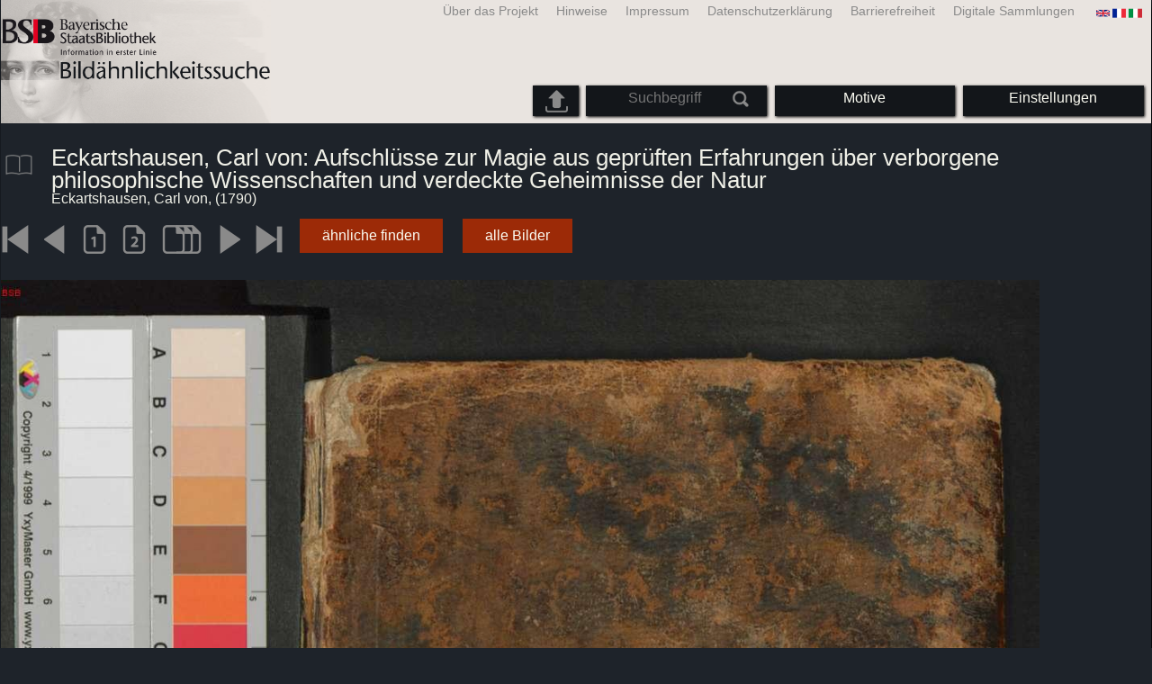

--- FILE ---
content_type: text/html; charset=utf-8
request_url: https://bildsuche.digitale-sammlungen.de/index.html?c=viewer&bandnummer=bsb00001831&pimage=2&v=150&nav=&l=de
body_size: 3848
content:
<!DOCTYPE html PUBLIC "-//W3C//DTD XHTML 1.0 Transitional//EN"
      "http://www.w3.org/TR/xhtml1/DTD/xhtml1-transitional.dtd">
<html xmlns="http://www.w3.org/1999/xhtml" xml:lang="en">

<head>
<script src="templates/jquery-custom/external/jquery/jquery.js" type="text/javascript"></script><meta http-equiv="content-type" content="text/html; charset=utf-8" />
<meta http-equiv="Content-Style-Type" content="text/css" />
<meta http-equiv="Content-Script-Type" content="text/javascript" />
<meta name="author" content="Bayerische Staatsbibliothek - Digitale Bibliothek, M&uuml;nchener Digitalisierungszentrum" />
<meta name="copyright" content="Bayerische Staatsbibliothek 1997-2026" />
<meta name="resource-type" content="document" />
<meta name="robots" content="index,follow" />
<meta name="revisit-after" content="604800" />
<meta name="expires" content="604800" />		
<meta name="distribution" content="global" />

<meta name="keywords" lang="de" content="Eckartshausen, Carl von: Aufschlüsse zur Magie aus geprüften Erfahrungen über verborgene philosophische Wissenschaften und verdeckte Geheimnisse der Natur  ( 1790)  - Digitalisiertes Buch aus dem urheberrechtsfreien Bestand der Bayerischen Staatsbibliothek München [Deutschland] 2007-2026 Bildähnlichkeitssuche " /><title>Eckartshausen, Carl von: Eckartshausen, Carl von: Aufschlüsse zur Magie aus geprüften Erfahrungen über verborgene philosophische Wissenschaften und verdeckte Geheimnisse der Natur  ( 1790)  - Digitalisiertes Buch aus dem urheberrechtsfreien Bestand der Bayerischen Staatsbibliothek München [Deutschland] 2007-2026 Bildähnlichkeitssuche </title>
<link rel="stylesheet" href="mdzbildsuche2016.css" type="text/css"/>
<link rel="stylesheet" media="only screen and (min-width:0px) and (max-width:800px)" href="mdzbildsuche2016m.css"/>

<link rel="alternate" type="application/rss+xml" title="RSS 2.0" href="http://www.digitale-sammlungen.de/mdz/rss/mdz-rss.xml"/>
<link rel="shortcut icon" type="image/x-icon" href="img/bsb.ico"/>
<meta name="viewport" content="width=device-width, initial-scale=1">

<script type="text/javascript">
function showResult(str)
{
if (str.length==0)
  { 
  document.getElementById("livesearch").innerHTML="";
  document.getElementById("livesearch").style.border="0px";
  return;
  }
if (window.XMLHttpRequest)
  {// code for IE7+, Firefox, Chrome, Opera, Safari
  xmlhttp=new XMLHttpRequest();
  }
else
  {// code for IE6, IE5
  xmlhttp=new ActiveXObject("Microsoft.XMLHTTP");
  }
xmlhttp.onreadystatechange=function()
  {
  if (xmlhttp.readyState==4 && xmlhttp.status==200)
    {
    document.getElementById("livesearch").innerHTML=xmlhttp.responseText;
    document.getElementById("livesearch").style.border="0px solid #A5ACB2";
    }
  }
xmlhttp.open("GET","templates/livesuche_select.php?sq="+str,true);
xmlhttp.send();
}
</script></head>
<body>
<div id="loading"><img src="img/gears.gif" border=0></div>
  
<div class="main">
<a name="top"></a>
<form method="post" id="bildsucheformular" action="index.html?c=viewer&amp;kategoriennummer=1&amp;bandnummer=bsb00001831&amp;pimage=00002&amp;zeitintervall_von=1013&amp;zeitintervall_bis=1945&amp;einzelsegment=&amp;l=de"  enctype="multipart/form-data"><div class="title"><noscript><div class="javascript_message"><p class="smaller">Bitte aktivieren Sie Java Script, um den vollen Funktionsumfang diese Angebots nutzen zu können oder wechseln Sie <a href="index.html?c=themensuche&amp;noscript=1&amp;l=de"><u>zur Version dieser Seite ohne Java Script</u></a>.</p></div></noscript><div class="banner"><div class="smallnav"><div class="languageselect_start"><div class="languageselect_int"><a href="index.html?c=impressum&amp;l=de" class="barnav1" style="border-right:none;"><img src="img/flag_all.png" class="languageselect_flag" alt="Select Language" /> </a></div><div class="languageselect_frame"><div class="languageselect"><a href="index.html?c=viewer&amp;bandnummer=bsb00001831&amp;pimage=00002&amp;einzelsegment=&amp;v=150&amp;l=en"><img src="img/flag-gb_1.png" class="languageicon" alt="Select Language" /></a><a href="index.html?c=viewer&amp;bandnummer=bsb00001831&amp;pimage=00002&amp;einzelsegment=&amp;v=150&amp;l=en" class="languageselect">English</a></div><div class="languageselect"><a href="index.html?c=viewer&amp;bandnummer=bsb00001831&amp;pimage=00002&amp;einzelsegment=&amp;v=150&amp;l=es"><img src="img/flag-es_1.png" class="languageicon" alt="Select Language" /></a><a href="index.html?c=viewer&amp;bandnummer=bsb00001831&amp;pimage=00002&amp;einzelsegment=&amp;v=150&amp;l=es" class="languageselect">Español</a></div><div class="languageselect"><a href="index.html?c=viewer&amp;bandnummer=bsb00001831&amp;pimage=00002&amp;einzelsegment=&amp;v=150&amp;l=fr"><img src="img/flag-fr_1.png" class="languageicon" alt="Select Language" /></a><a href="index.html?c=viewer&amp;bandnummer=bsb00001831&amp;pimage=00002&amp;einzelsegment=&amp;v=150&amp;l=fr" class="languageselect">Français</a></div><div class="languageselect"><a href="index.html?c=viewer&amp;bandnummer=bsb00001831&amp;pimage=00002&amp;einzelsegment=&amp;v=150&amp;l=it"><img src="img/flag-it_1.png" class="languageicon" alt="Select Language" /></a><a href="index.html?c=viewer&amp;bandnummer=bsb00001831&amp;pimage=00002&amp;einzelsegment=&amp;v=150&amp;l=it" class="languageselect">Italiano</a></div><div class="languageselect"><a href="index.html?c=viewer&amp;bandnummer=bsb00001831&amp;pimage=00002&amp;einzelsegment=&amp;v=150&amp;l=nl"><img src="img/flag-nl_1.png" class="languageicon" alt="Select Language" /></a><a href="index.html?c=viewer&amp;bandnummer=bsb00001831&amp;pimage=00002&amp;einzelsegment=&amp;v=150&amp;l=nl" class="languageselect">Nederlands</a></div><div class="languageselect"><a href="index.html?c=viewer&amp;bandnummer=bsb00001831&amp;pimage=00002&amp;einzelsegment=&amp;v=150&amp;l=ro"><img src="img/flag-ro_1.png" class="languageicon" alt="Select Language" /></a><a href="index.html?c=viewer&amp;bandnummer=bsb00001831&amp;pimage=00002&amp;einzelsegment=&amp;v=150&amp;l=ro" class="languageselect">Română</a></div><div class="languageselect"><a href="index.html?c=viewer&amp;bandnummer=bsb00001831&amp;pimage=00002&amp;einzelsegment=&amp;v=150&amp;l=ru"><img src="img/flag-ru_1.png" class="languageicon" alt="Select Language" /></a><a href="index.html?c=viewer&amp;bandnummer=bsb00001831&amp;pimage=00002&amp;einzelsegment=&amp;v=150&amp;l=ru" class="languageselect">Русский</a></div></div></div><span class="nowrap"><a href="http://www.digitale-sammlungen.de/index.html?c=digitale_sammlungen&amp;l=de" class="barnav1" target="_blank">Digitale Sammlungen</a><a href="index.html?c=barrierefreiheit&amp;l=de" class="barnav1">Barrierefreiheit</a><a href="index.html?c=datenschutzerklaerung&amp;l=de" class="barnav1">Datenschutzerklärung</a><a href="index.html?c=impressum&amp;l=de" class="barnav1">Impressum</a><a href="index.html?c=hinweise&amp;l=de" class="barnav1">Hinweise</a><a href="index.html?c=projekt&amp;l=de" class="barnav1">Über das Projekt</a></span></div><div class="logo"> <a href="index.html?c=start&amp;l=de"><img id="logo" alt="Bildähnlichkeitssuche " src="img/bildsuche_logo_de.png" /></a></div><div class="navbar"><img class="imgnavicon" src="img/bsnav.png" alt="Navigation"><div class="cssmenu"><ul><li id="li_startseite"><a href="index.html?l=de" style="display:block;">Startseite</a></li><li id="li_hinweise"><a href="index.html?c=hinweise&amp;l=de" style="display:block;">Hinweise</a></li><li id="li_einstellungen"><a href="index.html?c=einstellungen&amp;lv=viewer&amp;bandnummer=bsb00001831&amp;pimage=00002&amp;einzelsegment=&amp;l=de" style="">Einstellungen</a></li><li id="li_themen" class=""><a href="index.html?c=themensuche&amp;l=de"><span class="nowrap">Motive</span></a><ul><li style="overflow:hidden;"><span class="nowrap"><a href="index.html?c=suche_kategorien&amp;kategoriennummer=1&amp;lv=1&amp;l=de" class="barnav">Menschen</a></span></li><li style="overflow:hidden;"><span class="nowrap"><a href="index.html?c=suche_kategorien&amp;kategoriennummer=2&amp;lv=1&amp;l=de" class="barnav">Architektur</a></span></li><li style="overflow:hidden;"><span class="nowrap"><a href="index.html?c=suche_kategorien&amp;kategoriennummer=3&amp;lv=1&amp;l=de" class="barnav">Pflanzen</a></span></li><li style="overflow:hidden;"><span class="nowrap"><a href="index.html?c=suche_kategorien&amp;kategoriennummer=14&amp;lv=1&amp;l=de" class="barnav">Tiere</a></span></li><li style="overflow:hidden;"><span class="nowrap"><a href="index.html?c=suche_kategorien&amp;kategoriennummer=4&amp;lv=1&amp;l=de" class="barnav">Wappen</a></span></li><li style="overflow:hidden;"><span class="nowrap"><a href="index.html?c=suche_kategorien&amp;kategoriennummer=18&amp;lv=1&amp;l=de" class="barnav">Miniaturen</a></span></li><li style="overflow:hidden;"><span class="nowrap"><a href="index.html?c=suche_kategorien&amp;kategoriennummer=19&amp;lv=1&amp;l=de" class="barnav">Schmuckinitialen</a></span></li><li style="overflow:hidden;"><span class="nowrap"><a href="index.html?c=suche_kategorien&amp;kategoriennummer=6&amp;lv=1&amp;l=de" class="barnav">Stadtansichten</a></span></li><li style="overflow:hidden;"><span class="nowrap"><a href="index.html?c=suche_kategorien&amp;kategoriennummer=16&amp;lv=1&amp;l=de" class="barnav">Technik</a></span></li><li style="overflow:hidden;"><span class="nowrap"><a href="index.html?c=suche_kategorien&amp;kategoriennummer=5&amp;lv=1&amp;l=de" class="barnav">Landkarten</a></span></li><li style="overflow:hidden;"><span class="nowrap"><a href="index.html?c=suche_kategorien&amp;kategoriennummer=7&amp;lv=1&amp;l=de" class="barnav">Einbände</a></span></li><li style="overflow:hidden;"><span class="nowrap"><a href="index.html?c=suche_kategorien&amp;kategoriennummer=8&amp;lv=1&amp;l=de" class="barnav">Titelblätter</a></span></li><li style="overflow:hidden;"><span class="nowrap"><a href="index.html?c=suche_kategorien&amp;kategoriennummer=9&amp;lv=1&amp;l=de" class="barnav">Exlibris</a></span></li><li style="overflow:hidden;"><span class="nowrap"><a href="index.html?c=suche_kategorien&amp;kategoriennummer=10&amp;lv=1&amp;l=de" class="barnav">Kriegskunst</a></span></li><li style="overflow:hidden;"><span class="nowrap"><a href="index.html?c=suche_kategorien&amp;kategoriennummer=12&amp;lv=1&amp;l=de" class="barnav">Fahrzeuge</a></span></li><li style="overflow:hidden;"><span class="nowrap"><a href="index.html?c=suche_kategorien&amp;kategoriennummer=15&amp;lv=1&amp;l=de" class="barnav">Waffen</a></span></li><li style=""><a href="index.html?c=suche_zufall&amp;lv=1&amp;l=de" class="barnav"><span  class="nowrap">Zufallsauswahl</span></a></li></ul></li><li id="li_suchformular" class=""><span style="white-space: nowrap; padding:0px; margin:0px;"><input class="activeinput" onkeyup="showResult(this.value)" autocomplete="off" type="text" maxlength="45" name="suchbegriff"  placeholder="Suchbegriff"value=""  style="background: transparent;"></input><input class="navbarsubmit" type="image" value="Suchen" style="" src="img/suchen.png" /></span><div id="livesearch_drop"><div id="livesearch"></div></div></li><li class="" id="li_upload"><a href="index.html?c=suche_sim_upload&amp;l=de"><img src="img/upload.png" style="width:25px;" class="visited" id="upload_icon" alt="Upload-Suche"/><span id="upload">Upload-Suche</span></a><ul><li style="overflow:hidden;"><span class="nowrap"><a href="index.html?c=suche_sim_upload&amp;l=de" style="display:block;">Upload-Suche</a></span></li></ul></li><li id="li_impressum"><a href="index.html?c=language&amp;lv=viewer&amp;bandnummer=bsb00001831&amp;pimage=00002&amp;einzelsegment=&amp;l=de" style="display:block;"><img src="img/flag_all.png" class="languageselect_flag" alt="Select Language" /> </a></li><li id="li_projektinfo"><a href="index.html?c=projekt&amp;l=de" style="display:block;">Über das Projekt</a></li><li id="li_impressum"><a href="index.html?c=impressum&amp;l=de" style="display:block;">Impressum</a></li><li id="li_datenschutzerklaerung"><a href="index.html?c=datenschutzerklaerung&amp;l=de" style="display:block;">Datenschutzerklärung</a></li><li id="li_barrierefreiheit"><a href="index.html?c=barrierefreiheit&amp;l=de" style="display:block;">Barrierefreiheit</a></li></ul></div></div></div></div><div class="maincontent">
		
		<div class="viewertitle"><div class="viewertitleicon"><img src="img/book.png" class="icon" alt="Eckartshausen, Carl von: Aufschlüsse zur Magie aus geprüften Erfahrungen über verborgene philosophische Wissenschaften und verdeckte Geheimnisse der Natur" onerror="this.onerror=null;this.src='img/book.png';"/><div class="viewertitle_subframe"><a class="navi" href="index.html?c=viewer&amp;l=de&amp;bandnummer=bsb00001831&amp;pimage=00103&amp;v=100&amp;nav="><img src="img/book.png" class="imagepreview" alt="Aufschlüsse zur Magie aus geprüften Erfahrungen über verborgene philosophische Wissenschaften und verdeckte Geheimnisse der Natur"/></a><h2>Aufschlüsse zur Magie aus geprüften Erfahrungen über verborgene philosophische Wissenschaften und verdeckte Geheimnisse der Natur </h2><p>Autor: <span class="titeldaten">Eckartshausen, Carl von</span><br />Erscheinungsort: <span class="titeldaten"><i>München</i></span><br />Verlag: <span class="titeldaten"><i>Lentner</i></span><br />Erscheinungsjahr: <span class="titeldaten">(1790)</span><br />Anzahl Seiten: <span class="titeldaten"><i>499</i></span><br />Signatur: <span class="titeldaten"><i>Res/Phys.m. 49-2</i></span><br />Projekt-ID: <span class="titeldaten"><i>VD18 90615336-001 - VD18 80005543-001</i></span><br />URN: <span class="titeldaten">urn:nbn:de:bvb:12-bsb00001831-2</span><br /></p><div class="switch2"><a class="barnav" target="_blank"  href="http://opacplus.bsb-muenchen.de/search?query=BV003775818">OPAC-Eintrag öffnen</a></div><div class="switch2"><a class="barnav" target="_blank"  href="http://daten.digitale-sammlungen.de/~zend-bsb/metsexport/?zendid=bsb00001831">DFG Viewer</a></div><div class="switch2"><a class="barnav" target="_blank"  href="http://daten.digitale-sammlungen.de/~db/0000/bsb00001831/images/?nav=1&amp;seite=00002&amp;viewmode=1">MDZ Viewer</a></div><div class="bildtext" style="padding:0px; width:99%; margin-top:0%; clear:left;"><a href="https://creativecommons.org/publicdomain/mark/1.0/?language=de" target="_blank"><img class="extern_link" src="img/externer_link_bs_w.gif" alt="" width="8" height="10" border="0">Nutzungsbedingungen</a></div></div></div><div class="viewertitletext"><h1>Eckartshausen, Carl von: Aufschlüsse zur Magie aus geprüften Erfahrungen über verborgene philosophische Wissenschaften und verdeckte Geheimnisse der Natur</h1><div class="label_einzelseite">Eckartshausen, Carl von,  (1790)</div></div></div><div class="simple"><div class="imagenav_frame"><div class="imagenav_element"><a class="navi" href="index.html?c=viewer&amp;bandnummer=bsb00001831&amp;pimage=00001&amp;v=150&amp;nav=&amp;l=de"><img  class="imgnavicon" src="viewer/images/1.png" alt="erste Seite" /></a></div><div class="imagenav_element"><a class="navi" href="index.html?c=viewer&amp;bandnummer=bsb00001831&amp;pimage=1&amp;v=150&amp;nav=&amp;l=de"><img class="imgnavicon" src="viewer/images/2.png" alt="vorherige Seite" /></a></div><div class="imagenav_element"><a class="navi" href="index.html?c=viewer&amp;bandnummer=bsb00001831&amp;pimage=00002&amp;v=100&amp;nav=&amp;l=de"><img class="imgnavicon" src="viewer/images/100p_g.png" alt="100%" /></a></div><div class="imagenav_element"><a class="navi" href="index.html?c=viewer&amp;bandnummer=bsb00001831&amp;pimage=00002&amp;v=2p&amp;nav=&amp;l=de"><img class="imgnavicon" src="viewer/images/2p_g.png" alt="Doppelseite" /></a></div><div class="imagenav_element"><a class="navi" href="index.html?c=viewer&amp;bandnummer=bsb00001831&amp;pimage=00002&amp;v=5p&amp;nav=&amp;l=de"><img class="imgnavicon" src="viewer/images/multiplepages_g.png" alt="Mehrere Seiten" /></a></div><div class="imagenav_element"><a class="navi" href="index.html?c=viewer&amp;bandnummer=bsb00001831&amp;pimage=3&amp;v=150&amp;nav=&amp;l=de"><img class="imgnavicon" src="viewer/images/3.png" alt="nächste Seite" /></a></div><div class="imagenav_element"><a class="navi" href="index.html?c=viewer&amp;bandnummer=bsb00001831&amp;pimage=499&amp;v=150&amp;nav=&amp;l=de"><img class="imgnavicon" src="viewer/images/4.png" alt="letzte Seite" /></a></div><div class="imagenav_element" style="margin-top: 0px;"><div class="switch2"><a class="barnav" href="index.html?c=suche_sim&amp;bandnummer=bsb00001831&amp;pimage=00002&amp;einzelsegment=0&amp;l=de" onclick="BSClick()">ähnliche finden</a></div></div><div class="imagenav_element" style="margin-top: 0px;"><div class="switch2"><a href="index.html?c=band_segmente&amp;bandnummer=bsb00001831&amp;pimage=00002&amp;l=de" rel="external" class="barnav">alle Bilder</a></div></div></div></div><div class="imageview"><div class="vertical_leftnav"></div><div class="singlepagefloat"><a class="navi" href="index.html?c=viewer&amp;l=de&amp;bandnummer=bsb00001831&amp;pimage=00003&amp;v=150&amp;nav="><img src="viewer/templates/viewimage.php?bandnummer=bsb00001831&amp;pimage=00002&amp;v=150" border="0" style="max-width:100%;" alt="Image 00002" onerror="this.onerror=null;this.src='img/none.png';" /></a></div></div></div>

<div class="footer">
<div class="bildtext" style="padding:0px; width:99%; margin-top:0%; clear:left;"><a href="https://creativecommons.org/publicdomain/mark/1.0/?language=de" target="_blank"><img class="extern_link" src="img/externer_link_bs_w.gif" alt="" width="8" height="10" border="0">Nutzungsbedingungen</a></div></div>


</form>
</div>

<div class="bildtext"><p class="evensmaller" style="display:block; clear:left; color:darkgray; margin-top:0.1%; font-size:60%;">Version 2.1.16 - HHI V 3.0 [11.03.2019] 0.1/0.55</p></div><script src="templates/bs_loader.js" type="text/javascript"></script>


</body>
</html>
